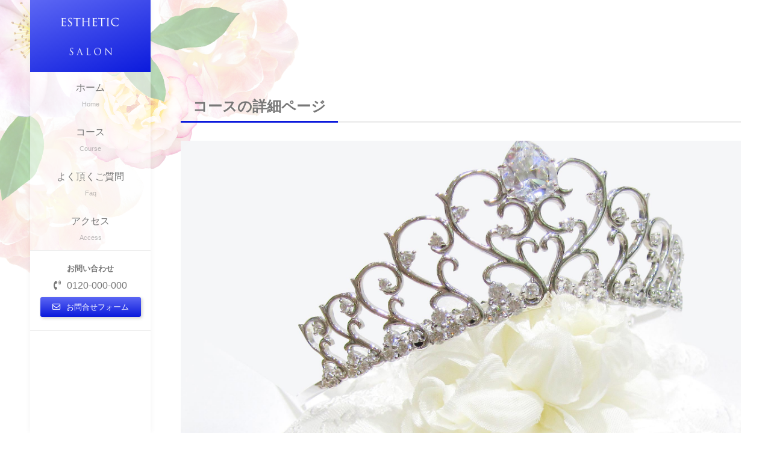

--- FILE ---
content_type: text/html
request_url: https://template-party.com/template/tp_esthe4/tp_esthe4_blue/course2.html
body_size: 1262
content:
<!DOCTYPE html>
<html lang="ja">
<head>
<meta charset="UTF-8">
<title>エステサロン向け 無料ホームページテンプレート esthe4</title>
<meta name="viewport" content="width=device-width, initial-scale=1">
<meta name="description" content="ここにサイト説明を入れます">
<link rel="stylesheet" href="https://cdnjs.cloudflare.com/ajax/libs/vegas/2.5.4/vegas.min.css">
<link rel="stylesheet" href="css/style.css">
</head>

<body>


<div id="container">

<header>

<h1 id="logo"><a href="index.html"><img src="images/logo.png" alt="Esthetic Salon"></a></h1>

<!--メインメニュー-->
<nav id="menubar">
<ul>
<li><a href="index.html">ホーム<span>Home</span></a></li>
<li><a href="course.html">コース<span>Course</span></a></li>
<li><a href="faq.html">よく頂くご質問<span>Faq</span></a></li>
<li><a href="access.html">アクセス<span>Access</span></a></li>
</ul>

<address>
<h3>お問い合わせ</h3>
<span class="tel"><i class="fas fa-phone-volume"></i>0120-000-000</span>
<p class="btn"><a href="contact.html"><i class="far fa-envelope"></i>お問合せフォーム</a></p>
</address>

</nav>

</header>

<div id="contents">

<main>

<article>

<h2>コースの詳細ページ</h2>

<figure class="c">
<img src="images/sample1.jpg" alt="" class="mb30">
</figure>

<table class="ta1">
<caption>基本情報</caption>
<tr>
<th>見出し</th>
<td>サンプルテキスト。</td>
</tr>
<tr>
<th>見出し</th>
<td>サンプルテキスト。</td>
</tr>
<tr>
<th>見出し</th>
<td>サンプルテキスト。</td>
</tr>
<tr>
<th>見出し</th>
<td>サンプルテキスト。</td>
</tr>
</table>

<table class="ta1">
<caption>詳細情報</caption>
<tr>
<th>見出し</th>
<td>サンプルテキスト。</td>
</tr>
<tr>
<th>見出し</th>
<td>サンプルテキスト。</td>
</tr>
<tr>
<th>見出し</th>
<td>サンプルテキスト。</td>
</tr>
</table>

</article>

<p><a href="javascript:history.back()">&lt;&lt; 前のページに戻る</a></p>

<ul id="footermenu">
<li><a href="index.html">ホーム</a></li>
<li><a href="company.html">会社概要</a></li>
</ul>

<footer>
<small>Copyright&copy; <a href="index.html">Esthetic Salon</a> All Rights Reserved.</small>
<span class="pr"><a href="https://template-party.com/" target="_blank">《Web Design : Template-Party》</a></span>
</footer>

</main>

</div>
<!--/#contents-->

</div>
<!--/#container-->

<!--jQueryの読み込み-->
<script src="https://ajax.googleapis.com/ajax/libs/jquery/3.6.0/jquery.min.js"></script>

<!--esthe4用のスクリプト-->
<script src="js/main.js"></script>

<!--ハンバーガーボタン（開閉操作のボタン）-->
<div id="menubar_hdr"></div>

<!--ページの上部へ戻るボタン-->
<div class="pagetop"><a href="#"><i class="fas fa-angle-double-up"></i></a></div>

</body>
</html>


--- FILE ---
content_type: text/css
request_url: https://template-party.com/template/tp_esthe4/tp_esthe4_blue/css/style.css
body_size: 6936
content:
@charset "utf-8";





/*リセットCSS（sanitize.css）の読み込み
---------------------------------------------------------------------------*/
@import url("https://unpkg.com/sanitize.css");


/*Font Awesomeの読み込み
---------------------------------------------------------------------------*/
@import url("https://cdnjs.cloudflare.com/ajax/libs/font-awesome/5.15.4/css/all.min.css");





/*全体の設定
---------------------------------------------------------------------------*/
html,body {
	margin: 0;padding: 0;
	height: 100%;
	font-size: 14px;	/*基準となるフォントサイズ。下の方にある「画面幅900px以上」で基準を大きなサイズに再設定しています。*/
}

body {
	font-family: "ヒラギノ丸ゴ Pro", "Hiragino Maru Gothic Pro", "メイリオ", Meiryo, Osaka, "ＭＳ Ｐゴシック", "MS PGothic", sans-serif;	/*フォント種類*/
	-webkit-text-size-adjust: none;
	background: #fff;	/*背景色*/
	color: #777;		/*全体の文字色*/
	line-height: 2;		/*行間*/
}

/*トップページ以外の背景画像*/
body:not(.home) {
	background: #fff url(../images/bg_flower.png) no-repeat left top / 600px fixed;	/*画像を、左(left)上(top)に配置。画像幅は600px。*/
}

/*リセット*/
figure {margin: 0;}
dd {margin: 0;}
nav {margin: 0;padding: 0;}

/*table全般の設定*/
table {border-collapse:collapse;}

/*画像全般の設定*/
img {border: none;max-width: 100%;height: auto;vertical-align: middle;}

/*videoタグ*/
video {max-width: 100%;}

/*iframeタグ*/
iframe {width: 100%;}

/*section全般の設定*/
section + section {
	padding-top: 30px;	/*sectionの間に空けるスペース*/
}


/*opa1（透明から着色状態に）
---------------------------------------------------------------------------*/
@keyframes opa1 {
	0% {opacity: 0;}
	100% {opacity: 1;}
}


/*トップページのスライドショー（vegasを使用）
---------------------------------------------------------------------------*/
#mainimg {
    width: 100vw;
    height: 100vh;
	position: fixed;z-index: -1;
	left: 0px;top: 0px;
}


/*リンクテキスト全般の設定
---------------------------------------------------------------------------*/
a {
	color: #777;	/*文字色*/
	transition: 0.3s;
}

a:hover {
	color: #5c67f4;	/*マウスオン時の文字色*/
}


/*container（サイト全体を囲むブロック）
---------------------------------------------------------------------------*/
#container {
	max-width: 1800px;		/*最大幅。これ以上広がらないように。*/
	margin: 0 auto;
	height: 100%;
}


/*header（ロゴ、メインメニューなどが入ったブロック）
---------------------------------------------------------------------------*/
/*ヘッダーブロック*/
header {
	position: fixed;z-index: 100;	/*スクロールしても一緒に動かないようにする指定*/
	left: 50px;			/*左からの配置場所指定*/
	top: 0px;			/*上からの配置場所指定*/
	width: 160px;		/*幅*/
	text-align: center;	/*テキストをセンタリング*/
}

/*ロゴ画像*/
header #logo {
	line-height: 0;margin: 0;
	background: linear-gradient(160deg, #5c67f4, #0b1adc);/*背景グラデーション。160degはグラデーションの角度。*/
	padding: 50px;	/*ロゴの余白*/
}

/*「お問い合わせ」のブロック*/
header address {
	font-style: normal;line-height: 1;
	font-size: 0.7em;	/*文字サイズ70%*/
	background: #fff;	/*背景色*/
	padding: 10px 5px;	/*上下、左右へのブロック内の余白*/
	border-top: 1px solid #eee;		/*上の線の幅、線種、色*/
	border-bottom: 1px solid #eee;	/*下の線の幅、線種、色*/
}

/*「お問い合わせ」のブロック内にある電話番号*/
header address .tel {
	font-size: 1rem;	/*文字サイズ。remの単位についてはテンプレート内の解説をお読み下さい。*/
}

/*「お問い合わせ」のブロック内にある電話番号のアイコン（アイコンにはFont Awesomeを使用）*/
header address i {
	padding-right: 10px;	/*アイコンの右側に空ける余白*/
}


/*メニュー設定（全端末サイズ共通の設定）
---------------------------------------------------------------------------*/
#menubar {height: 0px;overflow: hidden;}
#menubar ul {list-style: none;margin: 0;padding: 0;}

/*メニュー1個あたりの設定*/
#menubar ul a {
	display: block;text-decoration: none;
	padding: 20px;	/*メニュー内の余白*/
}

/*マウスオン時*/
#menubar ul a:hover {
	background: #fff;	/*背景色*/
	box-shadow: 0px 0px 30px #babef6 inset;	/*ボックス内側に影をつける。30pxがぼかし幅の指定。*/
}

/*装飾文字（英語表記）*/
#menubar ul span {
	display: block;
	font-size: 0.7em;	/*文字サイズ。70%。*/
	opacity: 0.5;		/*透明度。50%色がでた状態。*/
}

/*小さな端末用のメニューブロック*/
#menubar.db {
	position: fixed;overflow: auto;z-index: 100;
	left: 0px;top: 0px;
	width: 100%;
	height: 100%;
	animation: opa1 1s both;
	padding: 90px 50px;	/*上下、左右へのメニューブロック内の余白*/
	background: #fff;	/*背景色*/
}


/*３本バー（ハンバーガー）アイコン設定
---------------------------------------------------------------------------*/
/*３本バーブロック*/
#menubar_hdr {
	display: block;
	position: fixed;z-index: 100;
	top: 25px;		/*上からの配置場所指定*/
	right: 20px;	/*右からの配置場所指定*/
	width: 50px;	/*幅*/
	height: 50px;	/*高さ*/
	cursor: pointer;
	background: rgba(0,0,0,0.6) url(../images/ham.png) no-repeat center top/50px;/*背景色、ハンバーガメニュー画像の読み込み、50pxは幅の指定*/
}
/*×印が出ている状態の設定。*/
#menubar_hdr.ham {
	background: #ff0000 url(../images/ham.png) no-repeat center bottom/50px;
}


/*contentsブロック
---------------------------------------------------------------------------*/
#contents {
	height: 100%;
	margin-right: 50px;			/*右側へ空けるボックスの外へのスペース*/
	margin-left: 50px;			/*左側へ空けるボックスの外へのスペース*/
	animation: opa1 2s both;	/*「2s」はcontentsを表示するまでの時間。ページを開いた瞬間から表示させておきたいならこの１行を削除。*/
}

/*トップページのコンテンツ*/
.home #contents {
	display: flex;				/*flexボックスを使う指定*/
	flex-direction: column;		/*子要素を縦並びにする*/
	justify-content: flex-end;	/*「お知らせ」を下に配置する*/
	margin-right: 0px;
}


/*mainブロック設定
---------------------------------------------------------------------------*/
/*mainブロックの設定*/
main {
	display: block;			/*IE対策*/
	padding-top: 200px;		/*ブロックの上にとる余白。開いた時にロゴなどに重ならないようにする為。*/
}

/*トップページのmainブロック*/
.home main {
	overflow: auto;
	padding-right: 50px;
}

/*mainブロック内のh2タグ*/
main h2 {
	border-bottom: 3px solid #eee;	/*下線の幅、線種、色。ベースカラーです。下のspanのborder-bottomと数字を合わせておく。*/
	margin-bottom: 30px;
}

/*mainブロック内のh2タグに下線を引くための指定。*/
main h2 span.uline {
	display: inline-block;
	border-bottom: 3px solid #0b1adc;	/*下線の幅、線種、色。アクセントカラーです。上のmain h2と数字を合わせておく。*/
	position: relative;
	bottom: -3px;		/*下からの配置場所指定。上にある２つのborder-bottomと重ねる為の指定なので、数字を合わせてから冒頭にマイナスをつけて下さい。*/
	padding: 0 20px;	/*上下、左右への余白。テキストの両脇に少し余裕をもって線を引くためです。*/
}

/*mainブロック内のh3タグ*/
main h3 {
	border-bottom: 3px solid #eee;	/*下線の幅、線種、色*/
	padding: 20px 20px 0px;			/*上、左右、下への余白*/
}

/*mainブロックのpタグ*/
main p {
	margin: 0 20px 30px;	/*上、左右、下へ空けるスペース*/
}


/*フッターメニュー
---------------------------------------------------------------------------*/
/*フッターメニューブロック全体*/
#footermenu {
	list-style: none;margin: 0;padding: 0;
	padding-top: 20px;	/*上に空けるスペース*/
	text-align: center;	/*中身をセンタリング*/
}

/*メニュー1個あたりの設定*/
#footermenu li {
	display: inline-block;	/*横並びにする指定*/
	padding: 0 10px;		/*上下、左右への余白*/
}


/*フッター設定
---------------------------------------------------------------------------*/
footer small {font-size: 100%;}

footer {
	font-size: 0.6rem;		/*文字サイズ。remの単位についてはテンプレート内の解説をお読み下さい。*/
	padding: 20px;			/*ボックス内の余白*/
	text-align: center;
}

/*リンクテキスト*/
footer a {text-decoration: none;}

/*著作部分*/
footer .pr {display: block;}


/*box1
---------------------------------------------------------------------------*/
.box1 {
	box-shadow: 1px 2px 8px rgba(0,0,0,0.1);	/*ボックスの影。右へ、下へ、ぼかし幅の順。0,0,0は黒の事で0.1は色が10%出た状態。*/
	background: rgba(255,255,255,0.4);	/*背景色。255,255,255は白の事で、0.4は色が40%出た状態。*/
	padding: 20px 30px;					/*上下、左右へのボックス内の余白*/
	border: 1px solid #fff;				/*枠線の幅、線種、色*/
	border-radius: 5px;					/*角を丸くする指定*/
	text-shadow: 1px 1px 2px #fff, -1px -1px 2px #fff;	/*テキストの影。*/
}

/*トップページの「お知らせ」で使っているh2*/
.home .box1 h2 {
	margin: 0 0 10px;
}


/*「お知らせ」ブロック
---------------------------------------------------------------------------*/
/*お知らせブロック*/
#new {
	margin: 0;
	display: flex;			/*flexボックスを使う指定*/
	flex-wrap: wrap;		/*折り返す指定*/
	padding: 10px 20px;		/*上下、左右へのボックス内の余白*/
	height: 10em;			/*ブロックの高さ。emは１文字分の事なのですが、他からの影響も関係するので必ずしも10文字分という事ではありません。*/
	overflow: auto;			/*ブロックの高さを超える内容量になった場合に自動でスクロールバーを出す*/
	margin-bottom: 20px;	/*下へのブロックの外への余白*/
}

/*日付(dt)、記事(dd)共通設定*/
#new dt,
#new dd {
	padding: 2px 0;	/*上下、左右へのボックス内の余白*/
}

/*日付(dt)設定*/
#new dt {
	width: 8em;	/*幅。8文字(em)分。*/
}

/*記事(dd)設定*/
#new dd {
	width: calc(100% - 8em);	/*「8em」は上の「#new dt」のwidthの値です。*/
}


/*コースページ（listブロック）
---------------------------------------------------------------------------*/
/*１個あたりのボックスの指定。「コンパクトタイプ」「横長タイプ」共通に適用されます。*/
.list {
	display: flex;					/*flexボックスを使う指定*/
	align-items: center;			/*垂直揃えの指定。上下中央に配置されるように。*/
	margin-bottom: 30px;			/*ボックス同士の上下間の余白*/
	background: #fff;				/*背景色。*/
	padding: 20px;					/*ボックス内の余白*/
	box-shadow: 2px 2px 10px rgba(0,0,0,0.15);	/*ボックスの影。右へ、下へ、ぼかし幅の順。0,0,0は黒の事で0.15は色が15%出た状態。*/
	border-radius: 8px;				/*角を丸くする指定*/
	overflow: hidden;				/*はみ出た要素を非表示にする。画像の角が飛び出ないようにする為の指定です。*/
}

/*画像の指定。「コンパクトタイプ」「横長タイプ」共通に適用されます。*/
.list figure {
	width: 40%;			/*幅*/
	margin-right: 20px;	/*画像とテキストブロックの間にとる余白*/
}

/*h4タグの指定。「コンパクトタイプ」「横長タイプ」共通に適用されます。*/
.list h4 {
	margin: 0;
}

/*pタグの指定。「コンパクトタイプ」「横長タイプ」共通に適用されます。*/
.list p {
	margin: 0;
	font-size: 0.8em;	/*文字サイズを80%に。*/
}

/*「コンパクトタイプ」のlistボックス全体を囲むボックス*/
.list-container {
	display: flex;					/*flexボックスを使う指定*/
	flex-wrap: wrap;				/*折り返す指定*/
	justify-content: space-between;	/*並びかたの種類の指定*/
	flex-direction: column;			/*子要素を縦並びにする*/
}

/*「コンパクトタイプ」のlistボックス。１個あたりのボックスの指定です。*/
.list-container .list {
	flex-direction: column;			/*子要素を縦並びにする*/
	justify-content: space-between;	/*並びかたの種類の指定*/
	align-items: stretch;			/*垂直揃えをデフォルトに戻す指定。*/
}

/*「コンパクトタイプ」のfigure画像の上書き。*/
.list-container .list figure {
	margin: -20px -20px 0;	/*画像周りの余白を埋める指定です*/
	width: auto;
}

/*「コンパクトタイプ」のh4タグへの追加指定、もしくは上書き。*/
.list-container .list h4 {
	margin: 10px 0;			/*上下、左右へのh4の外側に空けるスペース*/
	font-size: 1.2em;		/*文字サイズを120%に*/
	font-weight: normal;	/*hタグのデフォルトの太字を標準にする。太字がいいならこの１行を削除。*/
}

/*IE対策*/
.list-container .list div {min-height: 0%;}


/*btnの設定
---------------------------------------------------------------------------*/
/*ボタンを囲むブロック*/
.btn {
	text-align: center;	/*内容をセンタリング*/
}

/*ボタン*/
.btn a,
.btn input {
	display: inline-block;text-decoration: none;border: none;
	color: #fff;			/*文字色*/
	border-radius: 3px;		/*角丸のサイズ。ほんの少しだけ角が丸くなります。*/
	padding: 10px 20px;		/*上下、左右へのボタン内の余白*/
	box-shadow: 2px 2px 5px rgba(0,0,0,0.2);	/*ボックスの影。右へ、下へ、ぼかし幅の順。0,0,0は黒の事で0.2は色が20%出た状態。*/
	background: linear-gradient(#5c67f4,#0b1adc);/*背景グラデーション*/
	font-size: 1rem;	/*文字サイズ。remの単位についてはテンプレート内の解説をお読み下さい。*/
}

/*ボタンのマウスオン時*/
.btn a:hover,
.btn input:hover {
	filter: brightness(1.2);	/*少しだけ明るくする*/
	cursor: pointer;
}

/*listブロック内でのボタン*/
.list .btn a, .list .btn input {
	margin-top: 10px;	/*上にスペースを空ける*/
	display: block;		/*横幅いっぱいに広げる*/
}

/*ヘッダー内の「お問合せフォーム」ボタン*/
header .btn a, header .btn input {
	font-size: 1.2em;
}


/*テーブル
---------------------------------------------------------------------------*/
/*テーブル１行目に入った見出し部分（※caption）*/
.ta1 caption {
	font-weight: bold;			/*太字に*/
	padding: 10px 5px;			/*上下、左右へのボックス内の余白。基本的に数行下の「.ta1 th, .ta1 td」のpaddingと揃えておけばOKです。*/
	background: #5c67f4;		/*背景色*/
	color: #fff;				/*文字色*/
}

/*ta1テーブルブロック設定*/
.ta1 {
	border-top: 1px solid #ccc;	/*テーブルの一番上の線。幅、線種、色*/
	table-layout: fixed;
	width: 100%;
	margin: 0 auto 30px;		/*最後の「30px」がテーブルの下に空けるスペースです*/
	background: #fff;			/*背景色*/
}

/*tr（１行分）タグ設定*/
.ta1 tr {
	border-bottom: 1px solid #ccc;	/*テーブルの下線。幅、線種、色*/
}

/*th（左側）、td（右側）の共通設定*/
.ta1 th, .ta1 td {
	padding: 10px 5px;		/*上下、左右へのボックス内の余白*。基本的に数行上の「.ta1 caption」のpaddingと揃えておけばOKです。*/
	word-break: break-all;	/*英語などのテキストを改行で自動的に折り返す設定。これがないと、テーブルを突き抜けて表示される場合があります。*/
}

/*th（左側）のみの設定*/
.ta1 th {
	width: 30%;			/*幅*/
	text-align: left;	/*左よせにする*/
	background: #f7f7f7;	/*背景色*/
}


/*よく頂くご質問
---------------------------------------------------------------------------*/
/*FAQボックス全体*/
.faq {
	padding: 0 5px;	/*上下、左右へのボックス内の余白*/
}

/*質問*/
.faq dt {
	border-radius: 10px;	/*枠を角丸にする指定*/
	margin-bottom: 20px;	/*下に空けるスペース*/
	background: linear-gradient(#fff,#eee);/*背景グラデーション*/
	box-shadow: 0px 0px 5px rgba(0,0,0,0.2);	/*ボックスの影。右へ、下へ、ぼかし幅、0,0,0は黒の事で0.2は色が20%出た状態の事。*/
	text-indent: -2em;				/*テキストのインデント。質問が複数行になった際に、テキストの冒頭を揃える為に設定しています。*/
	padding: 5px 1em 5px 3em;		/*ボックス内の余白。ここを変更する場合、上のtext-indentも調整します。*/
}

/*アイコン（Font Awesome）*/
.faq dt::before {
	font-family: "Font Awesome 5 Free";	/*Font Awesomeを使う指定*/
	content: "\f059";		/*使いたいアイコン名をここで指定。Font Awesomeに記載されています。詳しくは当テンプレートのマニュアルを読んで下さい。*/
	padding-right: 1em;		/*アイコンとテキストの間の余白*/
	color: #5c67f4;			/*文字色*/
}

/*回答*/
.faq dd {
	padding: 5px 1em 30px 3em;		/*ボックス内の余白**/
}

/*opencloseを適用した要素のカーソル*/
.openclose {
	cursor: pointer;	/*カーソルの形状。リンクと同じスタイルにしてクリックできると認識してもらう。*/
}

.faq dt span {text-indent: 0;}


/*PAGE TOP（↑）設定
---------------------------------------------------------------------------*/
.pagetop-show {display: block;}

/*ボタンの設定*/
.pagetop a {
	display: block;text-decoration: none;text-align: center;
	position: fixed;	/*スクロールに追従しない(固定で表示)為の設定*/
	right: 20px;		/*右からの配置場所指定*/
	bottom: 20px;		/*下からの配置場所指定*/
	color: #fff;		/*文字色*/
	font-size: 1.5rem;	/*文字サイズ*/
	background: rgba(0,0,0,0.2);	/*背景色。0,0,0は黒の事で0.2は色が20%出た状態。*/
	width: 2em;			/*幅*/
	line-height: 2em;	/*高さ*/
}

/*マウスオン時*/
.pagetop a:hover {
	background: #babef6;	/*背景色*/
}


/*その他
---------------------------------------------------------------------------*/
.clearfix::after {content: "";display: block;clear: both;}
.color-theme, .color-theme a {color: #5c67f4 !important;}
.color-check, .color-check a {color: #f00 !important;}
.c {text-align: center !important;}
.ws {width: 95%;display: block;}
.wl {width: 95%;display: block;}
.mb30 {margin-bottom: 30px !important;}
.look {display: inline-block;border: 1px solid #ccc;padding: 5px 20px;background: rgba(0,0,0,0.03);border-radius: 5px;margin: 5px 0;}
.ofx {overflow-x: hidden;}





/*---------------------------------------------------------------------------
ここから下は画面の高さが720px以下になった場合の追加設定。
大きな端末で見た場合に、左ブロックに極力スクロールバーを出したくないので、高さを圧縮しています。
---------------------------------------------------------------------------*/
@media screen and (max-height:720px) {


/*header（ロゴ、メインメニューなどが入ったブロック）
---------------------------------------------------------------------------*/
/*ロゴ画像*/
header #logo {
	padding: 10px 50px;	/*ロゴの余白*/
}


/*メニュー設定（全端末サイズ共通の設定）
---------------------------------------------------------------------------*/
/*メニュー1個あたりの設定*/
#menubar ul a {
	padding: 10px 20px;	/*メニュー内の余白*/
}


/*　※注意！　下の閉じカッコ　}　はこのブロックに必要なので、削除しないで下さい。　*/

}





/*---------------------------------------------------------------------------
ここから下は画面幅600px以下の追加指定
---------------------------------------------------------------------------*/
@media screen and (max-width:600px) {


/*header（ロゴ、メインメニューなどが入ったブロック）
---------------------------------------------------------------------------*/
/*ヘッダーブロック*/
header {
	left: 10px;			/*左からの配置場所指定*/
}

/*ロゴ画像*/
header #logo {
	padding: 10px 50px;	/*ロゴの余白。上下、左右の順番。*/
}


/*contentsブロック
---------------------------------------------------------------------------*/
#contents {
	margin-right: 10px;	/*右側へ空けるボックスの外へのスペース*/
	margin-left: 10px;	/*左側へ空けるボックスの外へのスペース*/
}


/*mainブロック設定
---------------------------------------------------------------------------*/
/*mainブロックの設定*/
main {
	padding-top: 100px;		/*ブロックの上にとる余白。ページを開いた時にロゴに重ならないようにする為。*/
}

/*トップページのmainブロック*/
.home main {
	padding-right: 10px;
}


/*box1
---------------------------------------------------------------------------*/
.box1 {
	padding: 10px 20px;					/*上下、左右へのボックス内の余白*/
}


/*　※注意！　下の閉じカッコ　}　はこのブロックに必要なので、削除しないで下さい。　*/

}





/*---------------------------------------------------------------------------
ここから下は画面幅900px以上の追加指定
---------------------------------------------------------------------------*/
@media screen and (min-width:900px) {


/*全体の設定
---------------------------------------------------------------------------*/
html, body {
	font-size: 16px;	/*基準となるフォントサイズの上書き*/
}


/*container（サイト全体を囲むブロック）
---------------------------------------------------------------------------*/
#container {
	display: flex;					/*flexボックスを使う指定*/
	justify-content: space-between;	/*並びかたの種類の指定*/
}


/*header（ロゴなどが入った最上段のブロック）
---------------------------------------------------------------------------*/
/*ヘッダーブロック*/
header {
	height: 100%;
	background: linear-gradient(rgba(255,255,255,0.5) 750px, #babef6);/*背景グラデーション。255,255,255は白の事で0.5は色が50%出た状態。下側の色が#babef6。750pxはグラデーションを切り替えるポイント。*/
	box-shadow: 0px 0px 10px rgba(0,0,0,0.05);	/*ボックスの影。右へ、下へ、ぼかし幅の順。0,0,0は黒の事で0.05は色が5%でた状態。*/
	width: 200px;		/*幅*/
	overflow: auto;		/*高さを狭くした際に、メニューなどがきれないように自動でスクロールバーをつける。*/
}


/*contentsブロック
---------------------------------------------------------------------------*/
#contents {
	margin-left: 300px;			/*左側へ空けるボックスの外へのスペース*/
	width: calc(100% - 300px);	/*幅。100%の幅から左側のブロック分を差し引いたサイズを指定。*/
}


/*mainブロック設定
---------------------------------------------------------------------------*/
/*mainブロックの設定*/
main {
	padding-top: 130px;		/*ブロックの上にとる余白*/
}


/*menubar
---------------------------------------------------------------------------*/
/*ハンバーガーメニューを非表示にする*/
#menubar_hdr {display: none;}

/*メニューのボックス全体の設定（※変更不要）*/
#menubar {height: auto;overflow: visible;}
#menubar.db {position: static;overflow: visible;height: auto;padding: 0;}


/*コースページ（listブロック）
---------------------------------------------------------------------------*/
/*「コンパクトタイプ」のlistボックス全体を囲むボックス*/
.list-container {
	flex-direction: row;	/*子要素を横並びにする*/
}

/*「コンパクトタイプ」のlistボックス。１個あたりのボックスの指定です。*/
.list-container .list {
	width: 48%;	/*ボックスの幅*/
}


/*テーブル
---------------------------------------------------------------------------*/
/*テーブル１行目に入った見出し部分（※caption）*/
.ta1 caption {
	padding: 5px 15px;		/*上下、左右へのボックス内の余白*/
}

/*th（左側）、td（右側）の共通設定*/
.ta1 th, .ta1 td {
	padding: 20px 15px;		/*上下、左右へのボックス内の余白*/
}

/*th（左側）のみの設定*/
.ta1 th {
	width: 20%;		/*幅*/
}


/*その他
---------------------------------------------------------------------------*/
.ws {width: 48%;display: inline;}


/*　※注意！　下の閉じカッコ　}　はこのブロックに必要なので、削除しないで下さい。　*/

}


--- FILE ---
content_type: application/javascript
request_url: https://template-party.com/template/tp_esthe4/tp_esthe4_blue/js/main.js
body_size: 1160
content:


//ハンバーガーメニューがham(X印)を持つかどうかにより、メニューを表示するか、見えなくするか。
function db() {
	if($('#menubar_hdr').hasClass('ham')) {
		$('#menubar').addClass('db');
	} else {
		$('#menubar').removeClass('db');
	}
}


//タイマー
$(function() {
	var timer = false;
	$(window).resize(function() {
		if(timer !== false){
			clearTimeout(timer);
		}
		timer = setTimeout(function() {
		}, 500);
	});
});


//小さな端末、大きな端末にそれぞれクラスを振り分ける。
$(window).on("load resize", function() {
	setTimeout(function() {

		var winW = window.innerWidth;
		var winBP = 900;	//ブレイクポイント

			//小さな端末用
			if(winW < winBP) {
				$('body').removeClass('pc').addClass('sh');
				
			//大きな端末用
			} else {
				$('body').removeClass('sh').addClass('pc');
				$('#logo').show();
			}

	}, 100);
});


// 汎用開閉処理
$(function() {
	$('.openclose').next().hide();
	$('.openclose').click(function() {
		$(this).next().slideToggle();
		$('.openclose').not(this).next().slideUp();
	});
});


//pagetop
$(function() {
    var scroll = $('.pagetop');
    var scrollShow = $('.pagetop-show');
        $(scroll).hide();
        $(window).scroll(function() {
            if($(this).scrollTop() >= 300) {
                $(scroll).fadeIn().addClass(scrollShow);
            } else {
                $(scroll).fadeOut().removeClass(scrollShow);
            }
        });
});


//スムーススクロール
$(window).on('load', function() {
	var hash = location.hash;
	if(hash) {
		$('body,html').scrollTop(0);
		setTimeout(function() {
			var target = $(hash);
			var scroll = target.offset().top;
			$('body,html').animate({scrollTop:scroll},500);
		}, 100);
	}
});
$(window).on('load', function() {
    $('a[href^="#"]').click(function() {
        var href = $(this).attr('href');
        var target = href == '#' ? 0 : $(href).offset().top;
            $('body,html').animate({scrollTop:target},500);
            return false;
    });
});


//h2の中に下線用のスタイルを作る
$(function() {
	$('main h2').wrapInner('<span class="uline">');
});


// 同一ページへのリンクの場合に開閉メニューを閉じる処理
$(function() {
	$('#menubar a[href^="#"]').click(function() {
		$('#menubar').removeClass('db');
		$('#menubar_hdr').removeClass('ham');
	});
});


//ハンバーガーメニューをクリックした際の処理
$(function() {
	$('#menubar_hdr').click(function() {
		$('#menubar_hdr').toggleClass('ham');
		db();
	});
});


//小さな端末でロゴをフェードアウトさせる
$(function() {
	var point = 100;	//ロゴが消えるポイント
	$(window).scroll(function() {
		var scroll = $(window).scrollTop();
			if(point <= scroll) {
				$('.sh #logo').fadeOut();
			} else {
				$('.sh #logo').fadeIn();
			}
	});
});
